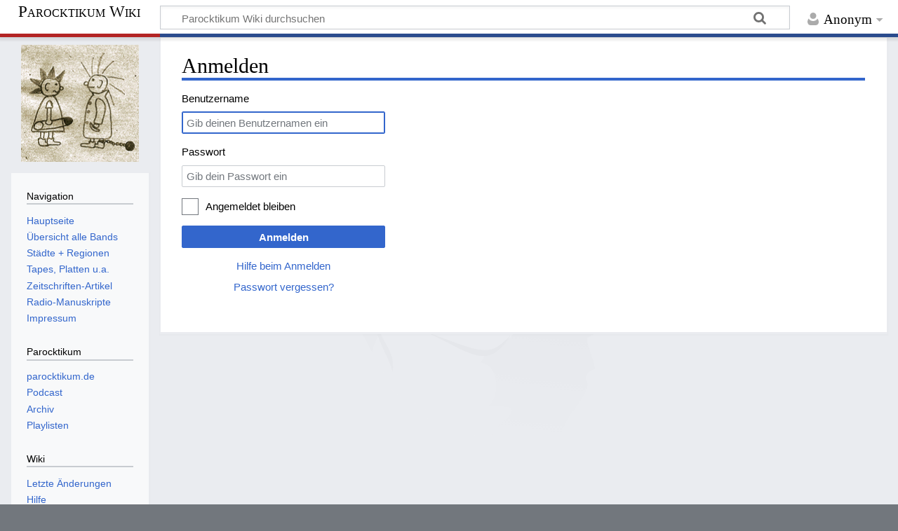

--- FILE ---
content_type: text/javascript; charset=utf-8
request_url: https://parocktikum.de/wiki/load.php?lang=de&modules=startup&only=scripts&raw=1&safemode=1&skin=timeless
body_size: 11029
content:
function isCompatible(ua){return!!((function(){'use strict';return!this&&Function.prototype.bind&&window.JSON;}())&&'querySelector'in document&&'localStorage'in window&&'addEventListener'in window&&!ua.match(/MSIE 10|NetFront|Opera Mini|S40OviBrowser|MeeGo|Android.+Glass|^Mozilla\/5\.0 .+ Gecko\/$|googleweblight|PLAYSTATION|PlayStation/));}if(!isCompatible(navigator.userAgent)){document.documentElement.className=document.documentElement.className.replace(/(^|\s)client-js(\s|$)/,'$1client-nojs$2');while(window.NORLQ&&NORLQ[0]){NORLQ.shift()();}NORLQ={push:function(fn){fn();}};RLQ={push:function(){}};}else{if(window.performance&&performance.mark){performance.mark('mwStartup');}(function(){'use strict';var mw,StringSet,log,isES6Supported,hasOwn=Object.hasOwnProperty,console=window.console;function fnv132(str){var hash=0x811C9DC5,i=0;for(;i<str.length;i++){hash+=(hash<<1)+(hash<<4)+(hash<<7)+(hash<<8)+(hash<<24);hash^=str.charCodeAt(i);}hash=(hash>>>0).toString(36).slice(0,5);while(hash.
length<5){hash='0'+hash;}return hash;}function defineFallbacks(){StringSet=window.Set||function(){var set=Object.create(null);return{add:function(value){set[value]=!0;},has:function(value){return value in set;}};};}function setGlobalMapValue(map,key,value){map.values[key]=value;log.deprecate(window,key,value,map===mw.config&&'Use mw.config instead.');}function logError(topic,data){var msg,e=data.exception;if(console&&console.log){msg=(e?'Exception':'Error')+' in '+data.source+(data.module?' in module '+data.module:'')+(e?':':'.');console.log(msg);if(e&&console.warn){console.warn(e);}}}function Map(global){this.values=Object.create(null);if(global===!0){this.set=function(selection,value){var s;if(arguments.length>1){if(typeof selection==='string'){setGlobalMapValue(this,selection,value);return!0;}}else if(typeof selection==='object'){for(s in selection){setGlobalMapValue(this,s,selection[s]);}return!0;}return!1;};}}Map.prototype={constructor:Map,get:function(selection,
fallback){var results,i;fallback=arguments.length>1?fallback:null;if(Array.isArray(selection)){results={};for(i=0;i<selection.length;i++){if(typeof selection[i]==='string'){results[selection[i]]=selection[i]in this.values?this.values[selection[i]]:fallback;}}return results;}if(typeof selection==='string'){return selection in this.values?this.values[selection]:fallback;}if(selection===undefined){results={};for(i in this.values){results[i]=this.values[i];}return results;}return fallback;},set:function(selection,value){var s;if(arguments.length>1){if(typeof selection==='string'){this.values[selection]=value;return!0;}}else if(typeof selection==='object'){for(s in selection){this.values[s]=selection[s];}return!0;}return!1;},exists:function(selection){return typeof selection==='string'&&selection in this.values;}};defineFallbacks();log=function(){};log.warn=console&&console.warn?Function.prototype.bind.call(console.warn,console):function(){};log.error=console&&console.error?Function.
prototype.bind.call(console.error,console):function(){};log.deprecate=function(obj,key,val,msg,logName){var stacks;function maybeLog(){var name=logName||key,trace=new Error().stack;if(!stacks){stacks=new StringSet();}if(!stacks.has(trace)){stacks.add(trace);if(logName||obj===window){mw.track('mw.deprecate',name);}mw.log.warn('Use of "'+name+'" is deprecated.'+(msg?' '+msg:''));}}try{Object.defineProperty(obj,key,{configurable:!0,enumerable:!0,get:function(){maybeLog();return val;},set:function(newVal){maybeLog();val=newVal;}});}catch(err){obj[key]=val;}};isES6Supported=typeof Promise==='function'&&Promise.prototype.finally&&/./g.flags==='g'&&(function(){try{new Function('var \ud800\udec0;');return!0;}catch(e){return!1;}}());mw={redefineFallbacksForTest:window.QUnit&&defineFallbacks,now:function(){var perf=window.performance,navStart=perf&&perf.timing&&perf.timing.navigationStart;mw.now=navStart&&perf.now?function(){return navStart+perf.now();}:Date.now;return mw.now();},
trackQueue:[],track:function(topic,data){mw.trackQueue.push({topic:topic,data:data});},trackError:function(topic,data){mw.track(topic,data);logError(topic,data);},Map:Map,config:new Map(!1),messages:new Map(),templates:new Map(),log:log,loader:(function(){var registry=Object.create(null),sources=Object.create(null),handlingPendingRequests=!1,pendingRequests=[],queue=[],jobs=[],willPropagate=!1,errorModules=[],baseModules=["jquery","mediawiki.base"],marker=document.querySelector('meta[name="ResourceLoaderDynamicStyles"]'),lastCssBuffer,rAF=window.requestAnimationFrame||setTimeout;function newStyleTag(text,nextNode){var el=document.createElement('style');el.appendChild(document.createTextNode(text));if(nextNode&&nextNode.parentNode){nextNode.parentNode.insertBefore(el,nextNode);}else{document.head.appendChild(el);}return el;}function flushCssBuffer(cssBuffer){var i;if(cssBuffer===lastCssBuffer){lastCssBuffer=null;}newStyleTag(cssBuffer.cssText,marker);for(i=0;i<cssBuffer.
callbacks.length;i++){cssBuffer.callbacks[i]();}}function addEmbeddedCSS(cssText,callback){if(!lastCssBuffer||cssText.slice(0,'@import'.length)==='@import'){lastCssBuffer={cssText:'',callbacks:[]};rAF(flushCssBuffer.bind(null,lastCssBuffer));}lastCssBuffer.cssText+='\n'+cssText;lastCssBuffer.callbacks.push(callback);}function getCombinedVersion(modules){var hashes=modules.reduce(function(result,module){return result+registry[module].version;},'');return fnv132(hashes);}function allReady(modules){var i=0;for(;i<modules.length;i++){if(mw.loader.getState(modules[i])!=='ready'){return!1;}}return!0;}function allWithImplicitReady(module){return allReady(registry[module].dependencies)&&(baseModules.indexOf(module)!==-1||allReady(baseModules));}function anyFailed(modules){var state,i=0;for(;i<modules.length;i++){state=mw.loader.getState(modules[i]);if(state==='error'||state==='missing'){return modules[i];}}return!1;}function doPropagation(){var errorModule,baseModuleError,module,i,
failed,job,didPropagate=!0;do{didPropagate=!1;while(errorModules.length){errorModule=errorModules.shift();baseModuleError=baseModules.indexOf(errorModule)!==-1;for(module in registry){if(registry[module].state!=='error'&&registry[module].state!=='missing'){if(baseModuleError&&baseModules.indexOf(module)===-1){registry[module].state='error';didPropagate=!0;}else if(registry[module].dependencies.indexOf(errorModule)!==-1){registry[module].state='error';errorModules.push(module);didPropagate=!0;}}}}for(module in registry){if(registry[module].state==='loaded'&&allWithImplicitReady(module)){execute(module);didPropagate=!0;}}for(i=0;i<jobs.length;i++){job=jobs[i];failed=anyFailed(job.dependencies);if(failed!==!1||allReady(job.dependencies)){jobs.splice(i,1);i-=1;try{if(failed!==!1&&job.error){job.error(new Error('Failed dependency: '+failed),job.dependencies);}else if(failed===!1&&job.ready){job.ready();}}catch(e){mw.trackError('resourceloader.exception',{exception:e,
source:'load-callback'});}didPropagate=!0;}}}while(didPropagate);willPropagate=!1;}function requestPropagation(){if(willPropagate){return;}willPropagate=!0;mw.requestIdleCallback(doPropagation,{timeout:1});}function setAndPropagate(module,state){registry[module].state=state;if(state==='loaded'||state==='ready'||state==='error'||state==='missing'){if(state==='ready'){mw.loader.store.add(module);}else if(state==='error'||state==='missing'){errorModules.push(module);}requestPropagation();}}function sortDependencies(module,resolved,unresolved){var e,i,skip,deps;if(!(module in registry)){e=new Error('Unknown module: '+module);e.name='DependencyError';throw e;}if(!isES6Supported&&registry[module].requiresES6){e=new Error('Module requires ES6 but ES6 is not supported: '+module);e.name='ES6Error';throw e;}if(typeof registry[module].skip==='string'){skip=(new Function(registry[module].skip)());registry[module].skip=!!skip;if(skip){registry[module].dependencies=[];setAndPropagate(module,
'ready');return;}}if(!unresolved){unresolved=new StringSet();}deps=registry[module].dependencies;unresolved.add(module);for(i=0;i<deps.length;i++){if(resolved.indexOf(deps[i])===-1){if(unresolved.has(deps[i])){e=new Error('Circular reference detected: '+module+' -> '+deps[i]);e.name='DependencyError';throw e;}sortDependencies(deps[i],resolved,unresolved);}}resolved.push(module);}function resolve(modules){var resolved=baseModules.slice(),i=0;for(;i<modules.length;i++){sortDependencies(modules[i],resolved);}return resolved;}function resolveStubbornly(modules){var saved,resolved=baseModules.slice(),i=0;for(;i<modules.length;i++){saved=resolved.slice();try{sortDependencies(modules[i],resolved);}catch(err){resolved=saved;if(err.name==='ES6Error'){mw.log.warn('Skipped ES6-only module '+modules[i]);}else{mw.log.warn('Skipped unresolvable module '+modules[i]);if(modules[i]in registry){mw.trackError('resourceloader.exception',{exception:err,source:'resolve'});}}}}return resolved;}function
resolveRelativePath(relativePath,basePath){var prefixes,prefix,baseDirParts,relParts=relativePath.match(/^((?:\.\.?\/)+)(.*)$/);if(!relParts){return null;}baseDirParts=basePath.split('/');baseDirParts.pop();prefixes=relParts[1].split('/');prefixes.pop();while((prefix=prefixes.pop())!==undefined){if(prefix==='..'){baseDirParts.pop();}}return(baseDirParts.length?baseDirParts.join('/')+'/':'')+relParts[2];}function makeRequireFunction(moduleObj,basePath){return function require(moduleName){var fileName,fileContent,result,moduleParam,scriptFiles=moduleObj.script.files;fileName=resolveRelativePath(moduleName,basePath);if(fileName===null){return mw.loader.require(moduleName);}if(!hasOwn.call(scriptFiles,fileName)){throw new Error('Cannot require undefined file '+fileName);}if(hasOwn.call(moduleObj.packageExports,fileName)){return moduleObj.packageExports[fileName];}fileContent=scriptFiles[fileName];if(typeof fileContent==='function'){moduleParam={exports:{}};fileContent(makeRequireFunction(
moduleObj,fileName),moduleParam);result=moduleParam.exports;}else{result=fileContent;}moduleObj.packageExports[fileName]=result;return result;};}function addScript(src,callback){var script=document.createElement('script');script.src=src;script.onload=script.onerror=function(){if(script.parentNode){script.parentNode.removeChild(script);}if(callback){callback();callback=null;}};document.head.appendChild(script);}function queueModuleScript(src,moduleName,callback){pendingRequests.push(function(){if(moduleName!=='jquery'){window.require=mw.loader.require;window.module=registry[moduleName].module;}addScript(src,function(){delete window.module;callback();if(pendingRequests[0]){pendingRequests.shift()();}else{handlingPendingRequests=!1;}});});if(!handlingPendingRequests&&pendingRequests[0]){handlingPendingRequests=!0;pendingRequests.shift()();}}function addLink(url,media,nextNode){var el=document.createElement('link');el.rel='stylesheet';if(media){el.media=media;}el.href=url;if(nextNode
&&nextNode.parentNode){nextNode.parentNode.insertBefore(el,nextNode);}else{document.head.appendChild(el);}}function domEval(code){var script=document.createElement('script');if(mw.config.get('wgCSPNonce')!==!1){script.nonce=mw.config.get('wgCSPNonce');}script.text=code;document.head.appendChild(script);script.parentNode.removeChild(script);}function enqueue(dependencies,ready,error){var failed;if(allReady(dependencies)){if(ready!==undefined){ready();}return;}failed=anyFailed(dependencies);if(failed!==!1){if(error!==undefined){error(new Error('Dependency '+failed+' failed to load'),dependencies);}return;}if(ready!==undefined||error!==undefined){jobs.push({dependencies:dependencies.filter(function(module){var state=registry[module].state;return state==='registered'||state==='loaded'||state==='loading'||state==='executing';}),ready:ready,error:error});}dependencies.forEach(function(module){if(registry[module].state==='registered'&&queue.indexOf(module)===-1){queue.push(module);}});
mw.loader.work();}function execute(module){var key,value,media,i,urls,cssHandle,siteDeps,siteDepErr,runScript,cssPending=0;if(registry[module].state!=='loaded'){throw new Error('Module in state "'+registry[module].state+'" may not execute: '+module);}registry[module].state='executing';runScript=function(){var script,markModuleReady,nestedAddScript,mainScript;script=registry[module].script;markModuleReady=function(){setAndPropagate(module,'ready');};nestedAddScript=function(arr,callback,j){if(j>=arr.length){callback();return;}queueModuleScript(arr[j],module,function(){nestedAddScript(arr,callback,j+1);});};try{if(Array.isArray(script)){nestedAddScript(script,markModuleReady,0);}else if(typeof script==='function'||(typeof script==='object'&&script!==null)){if(typeof script==='function'){if(module==='jquery'){script();}else{script(window.$,window.$,mw.loader.require,registry[module].module);}}else{mainScript=script.files[script.main];if(typeof mainScript!=='function'){throw new Error(
'Main file in module '+module+' must be a function');}mainScript(makeRequireFunction(registry[module],script.main),registry[module].module);}markModuleReady();}else if(typeof script==='string'){domEval(script);markModuleReady();}else{markModuleReady();}}catch(e){setAndPropagate(module,'error');mw.trackError('resourceloader.exception',{exception:e,module:module,source:'module-execute'});}};if(registry[module].messages){mw.messages.set(registry[module].messages);}if(registry[module].templates){mw.templates.set(module,registry[module].templates);}cssHandle=function(){cssPending++;return function(){var runScriptCopy;cssPending--;if(cssPending===0){runScriptCopy=runScript;runScript=undefined;runScriptCopy();}};};if(registry[module].style){for(key in registry[module].style){value=registry[module].style[key];media=undefined;if(key!=='url'&&key!=='css'){if(typeof value==='string'){addEmbeddedCSS(value,cssHandle());}else{media=key;key='bc-url';}}if(Array.isArray(value)){for(i=0;i<value.length;i++
){if(key==='bc-url'){addLink(value[i],media,marker);}else if(key==='css'){addEmbeddedCSS(value[i],cssHandle());}}}else if(typeof value==='object'){for(media in value){urls=value[media];for(i=0;i<urls.length;i++){addLink(urls[i],media,marker);}}}}}if(module==='user'){try{siteDeps=resolve(['site']);}catch(e){siteDepErr=e;runScript();}if(siteDepErr===undefined){enqueue(siteDeps,runScript,runScript);}}else if(cssPending===0){runScript();}}function sortQuery(o){var key,sorted={},a=[];for(key in o){a.push(key);}a.sort();for(key=0;key<a.length;key++){sorted[a[key]]=o[a[key]];}return sorted;}function buildModulesString(moduleMap){var p,prefix,str=[],list=[];function restore(suffix){return p+suffix;}for(prefix in moduleMap){p=prefix===''?'':prefix+'.';str.push(p+moduleMap[prefix].join(','));list.push.apply(list,moduleMap[prefix].map(restore));}return{str:str.join('|'),list:list};}function resolveIndexedDependencies(modules){var i,j,deps;function resolveIndex(dep){return typeof dep==='number'?
modules[dep][0]:dep;}for(i=0;i<modules.length;i++){deps=modules[i][2];if(deps){for(j=0;j<deps.length;j++){deps[j]=resolveIndex(deps[j]);}}}}function makeQueryString(params){return Object.keys(params).map(function(key){return encodeURIComponent(key)+'='+encodeURIComponent(params[key]);}).join('&');}function batchRequest(batch){var reqBase,splits,b,bSource,bGroup,source,group,i,modules,sourceLoadScript,currReqBase,currReqBaseLength,moduleMap,currReqModules,l,lastDotIndex,prefix,suffix,bytesAdded;function doRequest(){var query=Object.create(currReqBase),packed=buildModulesString(moduleMap);query.modules=packed.str;query.version=getCombinedVersion(packed.list);query=sortQuery(query);addScript(sourceLoadScript+'?'+makeQueryString(query));}if(!batch.length){return;}batch.sort();reqBase={"lang":"de","skin":"timeless"};splits=Object.create(null);for(b=0;b<batch.length;b++){bSource=registry[batch[b]].source;bGroup=registry[batch[b]].group;if(!splits[bSource]){splits[bSource]=Object.create(null)
;}if(!splits[bSource][bGroup]){splits[bSource][bGroup]=[];}splits[bSource][bGroup].push(batch[b]);}for(source in splits){sourceLoadScript=sources[source];for(group in splits[source]){modules=splits[source][group];currReqBase=Object.create(reqBase);if(group===0&&mw.config.get('wgUserName')!==null){currReqBase.user=mw.config.get('wgUserName');}currReqBaseLength=makeQueryString(currReqBase).length+23;l=currReqBaseLength;moduleMap=Object.create(null);currReqModules=[];for(i=0;i<modules.length;i++){lastDotIndex=modules[i].lastIndexOf('.');prefix=modules[i].substr(0,lastDotIndex);suffix=modules[i].slice(lastDotIndex+1);bytesAdded=moduleMap[prefix]?suffix.length+3:modules[i].length+3;if(currReqModules.length&&l+bytesAdded>mw.loader.maxQueryLength){doRequest();l=currReqBaseLength;moduleMap=Object.create(null);currReqModules=[];mw.track('resourceloader.splitRequest',{maxQueryLength:mw.loader.maxQueryLength});}if(!moduleMap[prefix]){moduleMap[prefix]=[];}l+=bytesAdded;moduleMap[prefix].push(
suffix);currReqModules.push(modules[i]);}if(currReqModules.length){doRequest();}}}}function asyncEval(implementations,cb){if(!implementations.length){return;}mw.requestIdleCallback(function(){try{domEval(implementations.join(';'));}catch(err){cb(err);}});}function getModuleKey(module){return module in registry?(module+'@'+registry[module].version):null;}function splitModuleKey(key){var index=key.indexOf('@');if(index===-1){return{name:key,version:''};}return{name:key.slice(0,index),version:key.slice(index+1)};}function registerOne(module,version,dependencies,group,source,skip){var requiresES6=!1;if(module in registry){throw new Error('module already registered: '+module);}version=String(version||'');if(version.slice(-1)==='!'){version=version.slice(0,-1);requiresES6=!0;}registry[module]={module:{exports:{}},packageExports:{},version:version,requiresES6:requiresES6,dependencies:dependencies||[],group:typeof group==='undefined'?null:group,source:typeof source==='string'?source:
'local',state:'registered',skip:typeof skip==='string'?skip:null};}return{moduleRegistry:registry,maxQueryLength:2000,addStyleTag:newStyleTag,enqueue:enqueue,resolve:resolve,work:function(){var q,module,implementation,storedImplementations=[],storedNames=[],requestNames=[],batch=new StringSet();mw.loader.store.init();q=queue.length;while(q--){module=queue[q];if(module in registry&&registry[module].state==='registered'){if(!batch.has(module)){registry[module].state='loading';batch.add(module);implementation=mw.loader.store.get(module);if(implementation){storedImplementations.push(implementation);storedNames.push(module);}else{requestNames.push(module);}}}}queue=[];asyncEval(storedImplementations,function(err){var failed;mw.loader.store.stats.failed++;mw.loader.store.clear();mw.trackError('resourceloader.exception',{exception:err,source:'store-eval'});failed=storedNames.filter(function(name){return registry[name].state==='loading';});batchRequest(failed);});batchRequest(requestNames);},
addSource:function(ids){var id;for(id in ids){if(id in sources){throw new Error('source already registered: '+id);}sources[id]=ids[id];}},register:function(modules){var i;if(typeof modules==='object'){resolveIndexedDependencies(modules);for(i=0;i<modules.length;i++){registerOne.apply(null,modules[i]);}}else{registerOne.apply(null,arguments);}},implement:function(module,script,style,messages,templates){var split=splitModuleKey(module),name=split.name,version=split.version;if(!(name in registry)){mw.loader.register(name);}if(registry[name].script!==undefined){throw new Error('module already implemented: '+name);}if(version){registry[name].version=version;}registry[name].script=script||null;registry[name].style=style||null;registry[name].messages=messages||null;registry[name].templates=templates||null;if(registry[name].state!=='error'&&registry[name].state!=='missing'){setAndPropagate(name,'loaded');}},load:function(modules,type){if(typeof modules==='string'&&/^(https?:)?\/?\//.test(
modules)){if(type==='text/css'){addLink(modules);}else if(type==='text/javascript'||type===undefined){addScript(modules);}else{throw new Error('Invalid type '+type);}}else{modules=typeof modules==='string'?[modules]:modules;enqueue(resolveStubbornly(modules),undefined,undefined);}},state:function(states){var module,state;for(module in states){state=states[module];if(!(module in registry)){mw.loader.register(module);}setAndPropagate(module,state);}},getState:function(module){return module in registry?registry[module].state:null;},getModuleNames:function(){return Object.keys(registry);},require:function(moduleName){var state=mw.loader.getState(moduleName);if(state!=='ready'){throw new Error('Module "'+moduleName+'" is not loaded');}return registry[moduleName].module.exports;},store:{enabled:null,MODULE_SIZE_MAX:1e5,items:{},queue:[],stats:{hits:0,misses:0,expired:0,failed:0},toJSON:function(){return{items:mw.loader.store.items,vary:mw.loader.store.vary,asOf:Math.ceil(Date.now()/1e7)};},
key:"MediaWikiModuleStore:h350531_wiki",vary:"timeless:1:de",init:function(){var raw,data;if(this.enabled!==null){return;}if(!!0||/Firefox/.test(navigator.userAgent)){this.clear();this.enabled=!1;return;}try{raw=localStorage.getItem(this.key);this.enabled=!0;data=JSON.parse(raw);if(data&&typeof data.items==='object'&&data.vary===this.vary&&Date.now()<(data.asOf*1e7)+259e7){this.items=data.items;return;}}catch(e){}if(raw===undefined){this.enabled=!1;}},get:function(module){var key;if(this.enabled){key=getModuleKey(module);if(key in this.items){this.stats.hits++;return this.items[key];}this.stats.misses++;}return!1;},add:function(module){if(this.enabled){this.queue.push(module);this.requestUpdate();}},set:function(module){var key,args,src,encodedScript,descriptor=mw.loader.moduleRegistry[module];key=getModuleKey(module);if(key in this.items||!descriptor||descriptor.state!=='ready'||!descriptor.version||descriptor.group===1||descriptor.group===0||[descriptor.script,descriptor
.style,descriptor.messages,descriptor.templates].indexOf(undefined)!==-1){return;}try{if(typeof descriptor.script==='function'){encodedScript=String(descriptor.script);}else if(typeof descriptor.script==='object'&&descriptor.script&&!Array.isArray(descriptor.script)){encodedScript='{'+'main:'+JSON.stringify(descriptor.script.main)+','+'files:{'+Object.keys(descriptor.script.files).map(function(file){var value=descriptor.script.files[file];return JSON.stringify(file)+':'+(typeof value==='function'?value:JSON.stringify(value));}).join(',')+'}}';}else{encodedScript=JSON.stringify(descriptor.script);}args=[JSON.stringify(key),encodedScript,JSON.stringify(descriptor.style),JSON.stringify(descriptor.messages),JSON.stringify(descriptor.templates)];}catch(e){mw.trackError('resourceloader.exception',{exception:e,source:'store-localstorage-json'});return;}src='mw.loader.implement('+args.join(',')+');';if(src.length>this.MODULE_SIZE_MAX){return;}this.items[key]=src;},prune:function(){var key,
module;for(key in this.items){module=key.slice(0,key.indexOf('@'));if(getModuleKey(module)!==key){this.stats.expired++;delete this.items[key];}else if(this.items[key].length>this.MODULE_SIZE_MAX){delete this.items[key];}}},clear:function(){this.items={};try{localStorage.removeItem(this.key);}catch(e){}},requestUpdate:(function(){var hasPendingWrites=!1;function flushWrites(){var data,key;mw.loader.store.prune();while(mw.loader.store.queue.length){mw.loader.store.set(mw.loader.store.queue.shift());}key=mw.loader.store.key;try{localStorage.removeItem(key);data=JSON.stringify(mw.loader.store);localStorage.setItem(key,data);}catch(e){mw.trackError('resourceloader.exception',{exception:e,source:'store-localstorage-update'});}hasPendingWrites=!1;}function onTimeout(){mw.requestIdleCallback(flushWrites);}return function(){if(!hasPendingWrites){hasPendingWrites=!0;setTimeout(onTimeout,2000);}};}())}};}())};window.mw=window.mediaWiki=mw;}());mw.requestIdleCallbackInternal=function(
callback){setTimeout(function(){var start=mw.now();callback({didTimeout:!1,timeRemaining:function(){return Math.max(0,50-(mw.now()-start));}});},1);};mw.requestIdleCallback=window.requestIdleCallback?window.requestIdleCallback.bind(window):mw.requestIdleCallbackInternal;(function(){var queue;mw.loader.addSource({"local":"/wiki/load.php"});mw.loader.register([["user.defaults","1156g"],["user.options","1hzgi",[0],1],["mediawiki.skinning.elements","1tjgp"],["mediawiki.skinning.content","saa0c"],["mediawiki.skinning.interface","9fewz"],["jquery.makeCollapsible.styles","1ddib"],["mediawiki.skinning.content.parsoid","1k3e6"],["mediawiki.skinning.content.externallinks","1h39h"],["jquery","2t9il"],["es6-promise","yfxca",[10]],["es6-polyfills","1eg94",[],null,null,"return typeof Promise==='function'\u0026\u0026Promise.prototype.finally;"],["mediawiki.base","1eagh",[8]],["jquery.chosen","1l80o"],["jquery.client","fn93f"],["jquery.color","dcjsx"],["jquery.confirmable","ioi7t",[107]],[
"jquery.cookie","1smd3"],["jquery.form","1wtf2"],["jquery.fullscreen","1xq4o"],["jquery.highlightText","1tsxs",[80]],["jquery.hoverIntent","1aklr"],["jquery.i18n","29w1w",[106]],["jquery.lengthLimit","1llrz",[63]],["jquery.makeCollapsible","5p1ob",[5]],["jquery.mw-jump","r425l"],["jquery.spinner","16kkr",[26]],["jquery.spinner.styles","o62ui"],["jquery.jStorage","1ccp7"],["jquery.suggestions","9e98z",[19]],["jquery.tablesorter","1ov2o",[30,108,80]],["jquery.tablesorter.styles","e9s3l"],["jquery.textSelection","152er",[13]],["jquery.throttle-debounce","xl0tk"],["jquery.tipsy","fsomm"],["jquery.ui","uxp5l"],["moment","1l6s6",[104,80]],["vue","fegcm"],["vuex","c4upc",[9,36]],["wvui","138e9",[36]],["mediawiki.template","xae8l"],["mediawiki.template.mustache","nyt38",[39]],["mediawiki.apipretty","1cr6m"],["mediawiki.api","hydxk",[68,107]],["mediawiki.content.json","1c5v6"],["mediawiki.confirmCloseWindow","1ptcj"],["mediawiki.debug","19rux",[197]],["mediawiki.diff.styles","1g4pf"],[
"mediawiki.feedback","1fep4",[273,205]],["mediawiki.feedlink","szobh"],["mediawiki.filewarning","t290a",[197,209]],["mediawiki.ForeignApi","191mv",[51]],["mediawiki.ForeignApi.core","bd8b3",[77,42,193]],["mediawiki.helplink","12yue"],["mediawiki.hlist","zcj35"],["mediawiki.htmlform","1anh0",[22,80]],["mediawiki.htmlform.ooui","14rir",[197]],["mediawiki.htmlform.styles","tsbav"],["mediawiki.htmlform.ooui.styles","fg820"],["mediawiki.icon","j5ayk"],["mediawiki.inspect","tfpyz",[63,80]],["mediawiki.notification","zkiwc",[80,87]],["mediawiki.notification.convertmessagebox","3la3s",[60]],["mediawiki.notification.convertmessagebox.styles","wj24b"],["mediawiki.String","15280"],["mediawiki.pager.tablePager","1qsqm"],["mediawiki.pulsatingdot","tj1mg"],["mediawiki.searchSuggest","4kd6p",[28,42]],["mediawiki.storage","187em"],["mediawiki.Title","1rych",[63,80]],["mediawiki.Upload","1sdt0",[42]],["mediawiki.ForeignUpload","1k67b",[50,69]],["mediawiki.ForeignStructuredUpload","2ynqm",[70]],[
"mediawiki.Upload.Dialog","1sw3v",[73]],["mediawiki.Upload.BookletLayout","8libm",[69,78,190,35,200,205,210,211]],["mediawiki.ForeignStructuredUpload.BookletLayout","cazko",[71,73,111,175,169]],["mediawiki.toc","ckf9m",[84]],["mediawiki.toc.styles","1pvse"],["mediawiki.Uri","sqmr8",[80]],["mediawiki.user","vgae7",[42,84]],["mediawiki.userSuggest","18k7y",[28,42]],["mediawiki.util","1vnbe",[13]],["mediawiki.viewport","1vq57"],["mediawiki.checkboxtoggle","2yuhf"],["mediawiki.checkboxtoggle.styles","15kl9"],["mediawiki.cookie","13syx",[16]],["mediawiki.experiments","hufn5"],["mediawiki.editfont.styles","1n9wd"],["mediawiki.visibleTimeout","119wq"],["mediawiki.action.delete","1dgz0",[22,197]],["mediawiki.action.edit","1o9b5",[31,90,42,86,171]],["mediawiki.action.edit.styles","gvtko"],["mediawiki.action.edit.collapsibleFooter","mu8ur",[23,58,67]],["mediawiki.action.edit.preview","d2rmx",[23,25,31,46,78,197]],["mediawiki.action.history","vgbiv",[23]],["mediawiki.action.history.styles",
"59vff"],["mediawiki.action.protect","131lj",[22,197]],["mediawiki.action.view.metadata","16qma",[102]],["mediawiki.action.view.categoryPage.styles","19q3o"],["mediawiki.action.view.postEdit","pjhui",[107,60]],["mediawiki.action.view.redirect","19xk3",[13]],["mediawiki.action.view.redirectPage","1sib0"],["mediawiki.action.edit.editWarning","1y8oo",[31,44,107]],["mediawiki.action.view.filepage","9tfa0"],["mediawiki.action.styles","64lwx"],["mediawiki.language","1eudw",[105]],["mediawiki.cldr","erqtv",[106]],["mediawiki.libs.pluralruleparser","pvwvv"],["mediawiki.jqueryMsg","fui8d",[104,80,1]],["mediawiki.language.months","7pkak",[104]],["mediawiki.language.names","vz7lk",[104]],["mediawiki.language.specialCharacters","12ii8",[104]],["mediawiki.libs.jpegmeta","c4xwo"],["mediawiki.page.gallery","18lwp",[32,113]],["mediawiki.page.gallery.styles","jhck1"],["mediawiki.page.gallery.slideshow","1cy10",[42,200,219,221]],["mediawiki.page.ready","1atsu",[42]],["mediawiki.page.watch.ajax","dcbag",
[42]],["mediawiki.page.image.pagination","1hhs1",[25,80]],["mediawiki.rcfilters.filters.base.styles","gn7g2"],["mediawiki.rcfilters.highlightCircles.seenunseen.styles","1303q"],["mediawiki.rcfilters.filters.dm","ccdvo",[77,78,193]],["mediawiki.rcfilters.filters.ui","5dcuo",[23,120,166,206,213,215,216,217,219,220]],["mediawiki.interface.helpers.styles","2ijap"],["mediawiki.special","t4xed"],["mediawiki.special.apisandbox","s4e38",[23,77,186,172,196,211,216]],["mediawiki.special.block","bbzkl",[54,169,185,176,186,183,211,213]],["mediawiki.misc-authed-ooui","hbxyk",[55,166,171]],["mediawiki.misc-authed-pref","r18bc",[1]],["mediawiki.misc-authed-curate","1wqoe",[15,25,42]],["mediawiki.special.changeslist","20fm4"],["mediawiki.special.changeslist.watchlistexpiry","8af14",[123]],["mediawiki.special.changeslist.enhanced","19caq"],["mediawiki.special.changeslist.legend","1w3ma"],["mediawiki.special.changeslist.legend.js","ntrpi",[23,84]],["mediawiki.special.contributions","wcllz",[23,107,169,
196]],["mediawiki.special.edittags","1i5tc",[12,22]],["mediawiki.special.import","k6r2i",[166]],["mediawiki.special.import.styles.ooui","d6hnx"],["mediawiki.special.preferences.ooui","p33hz",[44,86,61,67,176,171]],["mediawiki.special.preferences.styles.ooui","1ci0n"],["mediawiki.special.recentchanges","13ytr",[166]],["mediawiki.special.revisionDelete","1a7mj",[22]],["mediawiki.special.search","1cmha",[188]],["mediawiki.special.search.commonsInterwikiWidget","tm2yo",[77,42]],["mediawiki.special.search.interwikiwidget.styles","14p79"],["mediawiki.special.search.styles","v73l4"],["mediawiki.special.unwatchedPages","14101",[42]],["mediawiki.special.upload","121l3",[25,42,44,111,123,39]],["mediawiki.special.userlogin.common.styles","12rgj"],["mediawiki.special.userlogin.login.styles","lttkh"],["mediawiki.special.createaccount","an18h",[42]],["mediawiki.special.userlogin.signup.styles","1qxvi"],["mediawiki.special.userrights","15936",[22,61]],["mediawiki.special.watchlist","13xub",[42,197,
216]],["mediawiki.special.version","1qu9b"],["mediawiki.legacy.config","hz80y"],["mediawiki.legacy.commonPrint","4uwuk"],["mediawiki.legacy.protect","15pab",[22]],["mediawiki.legacy.shared","wg73a"],["mediawiki.ui","4lix6"],["mediawiki.ui.checkbox","76ywx"],["mediawiki.ui.radio","1vkdl"],["mediawiki.ui.anchor","w5in5"],["mediawiki.ui.button","1amy7"],["mediawiki.ui.input","16uor"],["mediawiki.ui.icon","p2qhp"],["mediawiki.widgets","11jxj",[42,167,200,210]],["mediawiki.widgets.styles","rqacs"],["mediawiki.widgets.AbandonEditDialog","10rth",[205]],["mediawiki.widgets.DateInputWidget","10f3t",[170,35,200,221]],["mediawiki.widgets.DateInputWidget.styles","68ns2"],["mediawiki.widgets.visibleLengthLimit","1wyjs",[22,197]],["mediawiki.widgets.datetime","1dmqc",[80,197,220,221]],["mediawiki.widgets.expiry","19dtp",[172,35,200]],["mediawiki.widgets.CheckMatrixWidget","12na7",[197]],["mediawiki.widgets.CategoryMultiselectWidget","dy5eb",[50,200]],["mediawiki.widgets.SelectWithInputWidget",
"oe83m",[177,200]],["mediawiki.widgets.SelectWithInputWidget.styles","1fufa"],["mediawiki.widgets.SizeFilterWidget","g30ga",[179,200]],["mediawiki.widgets.SizeFilterWidget.styles","15b9u"],["mediawiki.widgets.MediaSearch","qmy0j",[50,200]],["mediawiki.widgets.Table","xkdwq",[200]],["mediawiki.widgets.TagMultiselectWidget","syz4w",[200]],["mediawiki.widgets.UserInputWidget","1oqp3",[42,200]],["mediawiki.widgets.UsersMultiselectWidget","1iec8",[42,200]],["mediawiki.widgets.NamespacesMultiselectWidget","1nuht",[200]],["mediawiki.widgets.TitlesMultiselectWidget","2tq85",[166]],["mediawiki.widgets.TagMultiselectWidget.styles","1vzh9"],["mediawiki.widgets.SearchInputWidget","1ri9j",[66,166,216]],["mediawiki.widgets.SearchInputWidget.styles","68its"],["mediawiki.widgets.StashedFileWidget","2k5zh",[42,197]],["mediawiki.watchstar.widgets","i8tat",[196]],["mediawiki.deflate","gu4pi"],["oojs","1fhbo"],["mediawiki.router","1f8qs",[195]],["oojs-router","1xhla",[193]],["oojs-ui","yfxca",[203,200,205
]],["oojs-ui-core","10zdj",[104,193,199,198,207]],["oojs-ui-core.styles","1kfbo"],["oojs-ui-core.icons","jjox1"],["oojs-ui-widgets","b6wl8",[197,202]],["oojs-ui-widgets.styles","7iunh"],["oojs-ui-widgets.icons","dqrgy"],["oojs-ui-toolbars","qvthd",[197,204]],["oojs-ui-toolbars.icons","1y26w"],["oojs-ui-windows","gkqjc",[197,206]],["oojs-ui-windows.icons","1mirr"],["oojs-ui.styles.indicators","1tg50"],["oojs-ui.styles.icons-accessibility","jjvde"],["oojs-ui.styles.icons-alerts","jfx6j"],["oojs-ui.styles.icons-content","dg93n"],["oojs-ui.styles.icons-editing-advanced","12cyj"],["oojs-ui.styles.icons-editing-citation","1lxp9"],["oojs-ui.styles.icons-editing-core","187v5"],["oojs-ui.styles.icons-editing-list","1bkau"],["oojs-ui.styles.icons-editing-styling","xclv2"],["oojs-ui.styles.icons-interactions","eouqo"],["oojs-ui.styles.icons-layout","vywvh"],["oojs-ui.styles.icons-location","1mnnw"],["oojs-ui.styles.icons-media","xdo4x"],["oojs-ui.styles.icons-moderation","1fgeg"],[
"oojs-ui.styles.icons-movement","1fczz"],["oojs-ui.styles.icons-user","z7cq0"],["oojs-ui.styles.icons-wikimedia","yuz4i"],["skins.monobook.styles","14acn"],["skins.monobook.responsive","1l6af"],["skins.monobook.mobile.uls","18u9r"],["skins.monobook.mobile.echohack","25z3k",[80,209]],["skins.monobook.mobile","12wu6",[80]],["skins.timeless","19gm6"],["skins.timeless.js","c3wnd"],["skins.vector.search","i3dqc",[77,38]],["skins.vector.styles.legacy","1ulkl"],["skins.vector.styles","1b8q5"],["skins.vector.icons","1w0il"],["skins.vector.js","ifec0",[115]],["skins.vector.legacy.js","1ynhz",[115]],["skins.minerva.base.styles","f7ci2"],["skins.minerva.content.styles","1n4nn"],["skins.minerva.content.styles.images","990dg"],["skins.minerva.icons.loggedin","d07xw"],["skins.minerva.amc.styles","1tmdg"],["skins.minerva.overflow.icons","ajqpk"],["skins.minerva.icons.wikimedia","1dq1s"],["skins.minerva.icons.images.scripts","yfxca",[245,247,248,246]],["skins.minerva.icons.images.scripts.misc","crwfh"
],["skins.minerva.icons.page.issues.uncolored","1ybd5"],["skins.minerva.icons.page.issues.default.color","1fuvb"],["skins.minerva.icons.page.issues.medium.color","qrwno"],["skins.minerva.mainPage.styles","yiww6"],["skins.minerva.userpage.styles","1c1lg"],["skins.minerva.talk.styles","1e3g4"],["skins.minerva.personalMenu.icons","1oh6g"],["skins.minerva.mainMenu.advanced.icons","1m5sx"],["skins.minerva.mainMenu.icons","1bdnp"],["skins.minerva.mainMenu.styles","p3py8"],["skins.minerva.loggedin.styles","14dd9"],["skins.minerva.scripts","1m5kb",[77,85,194,67,162,78,272,244,254,255,40]],["skins.minerva.options","1pw3i",[257]],["ext.categoryTree","kf29h",[42]],["ext.categoryTree.styles","q50va"],["ext.wikiEditor","1gj9o",[28,31,32,34,110,78,200,210,211,212,213,214,215,219,39],2],["ext.wikiEditor.styles","nmpjj",[],2],["mmv","oz42w",[14,18,32,33,77,268]],["mmv.ui.ondemandshareddependencies","1mq8a",[263,196]],["mmv.ui.download.pane","zjr0l",[159,166,264]],["mmv.ui.reuse.shareembed","7xwzr",[
166,264]],["mmv.ui.tipsyDialog","ii7n0",[263]],["mmv.bootstrap","hqg0a",[163,165,270,195]],["mmv.bootstrap.autostart","nvgyi",[268]],["mmv.head","1vvtn",[67,78]],["ext.youtube.lazyload","tep3r"],["mobile.startup","8o97d",[66]],["mediawiki.messagePoster","1wtgm",[50]]]);mw.config.set(window.RLCONF||{});mw.loader.state(window.RLSTATE||{});mw.loader.load(window.RLPAGEMODULES||[]);queue=window.RLQ||[];RLQ=[];RLQ.push=function(fn){if(typeof fn==='function'){fn();}else{RLQ[RLQ.length]=fn;}};while(queue[0]){RLQ.push(queue.shift());}NORLQ={push:function(){}};}());}
